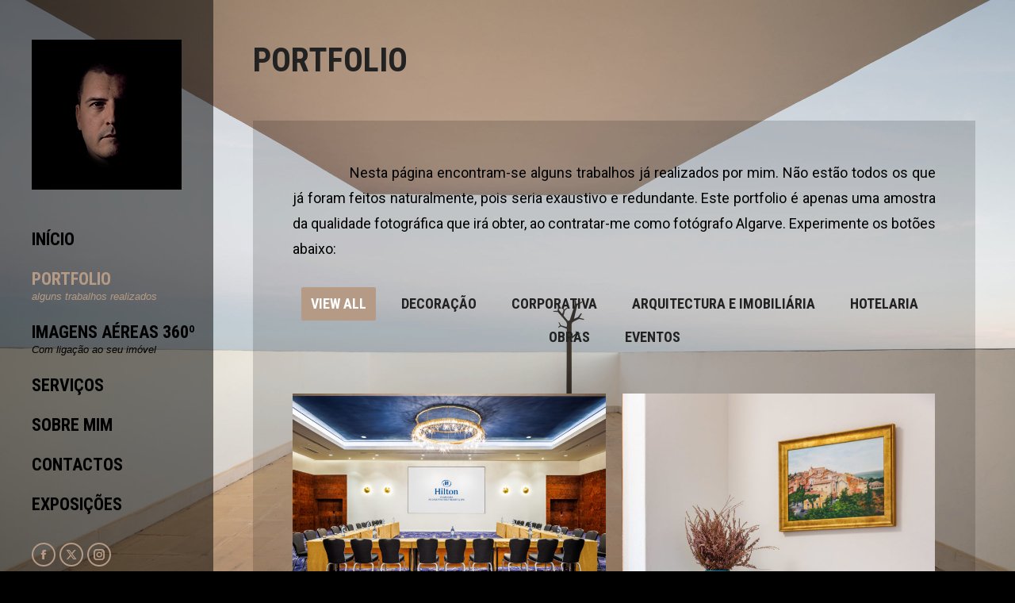

--- FILE ---
content_type: text/html; charset=UTF-8
request_url: https://www.pedroqueiroga.pt/meu-portfolio/
body_size: 15677
content:
<!DOCTYPE html>
<!--[if !(IE 6) | !(IE 7) | !(IE 8)  ]><!-->
<html lang="pt-PT" class="no-js">
<!--<![endif]-->
<head>
	<meta charset="UTF-8" />
				<meta name="viewport" content="width=device-width, initial-scale=1, maximum-scale=1, user-scalable=0"/>
			<meta name="theme-color" content="#b59a85"/>	<link rel="profile" href="https://gmpg.org/xfn/11" />
	<meta name='robots' content='index, follow, max-image-preview:large, max-snippet:-1, max-video-preview:-1' />

	<!-- This site is optimized with the Yoast SEO plugin v26.7 - https://yoast.com/wordpress/plugins/seo/ -->
	<title>Fotógrafo Algarve - Portfolio - Alguns Trabalhos já Realizados</title>
	<meta name="description" content="O Fotógrafo Algarve Pedro Queiroga, apresenta nesta página uma amostra de alguns trabalhos já realizados. Verifique por si mesmo a qualidade fotográfica." />
	<link rel="canonical" href="https://www.pedroqueiroga.pt/meu-portfolio/" />
	<meta property="og:locale" content="pt_PT" />
	<meta property="og:type" content="article" />
	<meta property="og:title" content="Fotógrafo Algarve - Portfolio - Alguns Trabalhos já Realizados" />
	<meta property="og:description" content="O Fotógrafo Algarve Pedro Queiroga, apresenta nesta página uma amostra de alguns trabalhos já realizados. Verifique por si mesmo a qualidade fotográfica." />
	<meta property="og:url" content="https://www.pedroqueiroga.pt/meu-portfolio/" />
	<meta property="og:site_name" content="Fotógrafo Algarve" />
	<meta property="article:publisher" content="https://www.facebook.com/pedroqueiroga1/" />
	<meta property="article:modified_time" content="2020-06-04T12:11:14+00:00" />
	<meta property="og:image" content="https://www.pedroqueiroga.pt/wp-content/uploads/2020/03/facebook.jpg" />
	<meta property="og:image:width" content="1200" />
	<meta property="og:image:height" content="630" />
	<meta property="og:image:type" content="image/jpeg" />
	<meta name="twitter:card" content="summary_large_image" />
	<meta name="twitter:site" content="@PedroQueiroga1" />
	<script type="application/ld+json" class="yoast-schema-graph">{"@context":"https://schema.org","@graph":[{"@type":"WebPage","@id":"https://www.pedroqueiroga.pt/meu-portfolio/","url":"https://www.pedroqueiroga.pt/meu-portfolio/","name":"Fotógrafo Algarve - Portfolio - Alguns Trabalhos já Realizados","isPartOf":{"@id":"https://www.pedroqueiroga.pt/#website"},"datePublished":"2020-03-09T02:06:07+00:00","dateModified":"2020-06-04T12:11:14+00:00","description":"O Fotógrafo Algarve Pedro Queiroga, apresenta nesta página uma amostra de alguns trabalhos já realizados. Verifique por si mesmo a qualidade fotográfica.","breadcrumb":{"@id":"https://www.pedroqueiroga.pt/meu-portfolio/#breadcrumb"},"inLanguage":"pt-PT","potentialAction":[{"@type":"ReadAction","target":["https://www.pedroqueiroga.pt/meu-portfolio/"]}]},{"@type":"BreadcrumbList","@id":"https://www.pedroqueiroga.pt/meu-portfolio/#breadcrumb","itemListElement":[{"@type":"ListItem","position":1,"name":"Início","item":"https://www.pedroqueiroga.pt/"},{"@type":"ListItem","position":2,"name":"Portfolio"}]},{"@type":"WebSite","@id":"https://www.pedroqueiroga.pt/#website","url":"https://www.pedroqueiroga.pt/","name":"Fotógrafo Algarve","description":"Fotografo Algarve","publisher":{"@id":"https://www.pedroqueiroga.pt/#organization"},"potentialAction":[{"@type":"SearchAction","target":{"@type":"EntryPoint","urlTemplate":"https://www.pedroqueiroga.pt/?s={search_term_string}"},"query-input":{"@type":"PropertyValueSpecification","valueRequired":true,"valueName":"search_term_string"}}],"inLanguage":"pt-PT"},{"@type":"Organization","@id":"https://www.pedroqueiroga.pt/#organization","name":"Pedro Queiroga | Fotografia e Vídeo","url":"https://www.pedroqueiroga.pt/","logo":{"@type":"ImageObject","inLanguage":"pt-PT","@id":"https://www.pedroqueiroga.pt/#/schema/logo/image/","url":"https://www.pedroqueiroga.pt/wp-content/uploads/2020/03/facebook.jpg","contentUrl":"https://www.pedroqueiroga.pt/wp-content/uploads/2020/03/facebook.jpg","width":1200,"height":630,"caption":"Pedro Queiroga | Fotografia e Vídeo"},"image":{"@id":"https://www.pedroqueiroga.pt/#/schema/logo/image/"},"sameAs":["https://www.facebook.com/pedroqueiroga1/","https://x.com/PedroQueiroga1","https://www.instagram.com/pedroqueiroga1/","https://www.linkedin.com/in/pedroqueiroga1/","https://www.youtube.com/PedroqueirogaPt"]}]}</script>
	<!-- / Yoast SEO plugin. -->


<link rel='dns-prefetch' href='//fonts.googleapis.com' />
<link rel="alternate" type="application/rss+xml" title="Fotógrafo Algarve &raquo; Feed" href="https://www.pedroqueiroga.pt/feed/" />
<link rel="alternate" type="application/rss+xml" title="Fotógrafo Algarve &raquo; Feed de comentários" href="https://www.pedroqueiroga.pt/comments/feed/" />
<link rel="alternate" title="oEmbed (JSON)" type="application/json+oembed" href="https://www.pedroqueiroga.pt/wp-json/oembed/1.0/embed?url=https%3A%2F%2Fwww.pedroqueiroga.pt%2Fmeu-portfolio%2F" />
<link rel="alternate" title="oEmbed (XML)" type="text/xml+oembed" href="https://www.pedroqueiroga.pt/wp-json/oembed/1.0/embed?url=https%3A%2F%2Fwww.pedroqueiroga.pt%2Fmeu-portfolio%2F&#038;format=xml" />
<style id='wp-img-auto-sizes-contain-inline-css'>
img:is([sizes=auto i],[sizes^="auto," i]){contain-intrinsic-size:3000px 1500px}
/*# sourceURL=wp-img-auto-sizes-contain-inline-css */
</style>
<style id='wp-emoji-styles-inline-css'>

	img.wp-smiley, img.emoji {
		display: inline !important;
		border: none !important;
		box-shadow: none !important;
		height: 1em !important;
		width: 1em !important;
		margin: 0 0.07em !important;
		vertical-align: -0.1em !important;
		background: none !important;
		padding: 0 !important;
	}
/*# sourceURL=wp-emoji-styles-inline-css */
</style>
<style id='wp-block-library-inline-css'>
:root{--wp-block-synced-color:#7a00df;--wp-block-synced-color--rgb:122,0,223;--wp-bound-block-color:var(--wp-block-synced-color);--wp-editor-canvas-background:#ddd;--wp-admin-theme-color:#007cba;--wp-admin-theme-color--rgb:0,124,186;--wp-admin-theme-color-darker-10:#006ba1;--wp-admin-theme-color-darker-10--rgb:0,107,160.5;--wp-admin-theme-color-darker-20:#005a87;--wp-admin-theme-color-darker-20--rgb:0,90,135;--wp-admin-border-width-focus:2px}@media (min-resolution:192dpi){:root{--wp-admin-border-width-focus:1.5px}}.wp-element-button{cursor:pointer}:root .has-very-light-gray-background-color{background-color:#eee}:root .has-very-dark-gray-background-color{background-color:#313131}:root .has-very-light-gray-color{color:#eee}:root .has-very-dark-gray-color{color:#313131}:root .has-vivid-green-cyan-to-vivid-cyan-blue-gradient-background{background:linear-gradient(135deg,#00d084,#0693e3)}:root .has-purple-crush-gradient-background{background:linear-gradient(135deg,#34e2e4,#4721fb 50%,#ab1dfe)}:root .has-hazy-dawn-gradient-background{background:linear-gradient(135deg,#faaca8,#dad0ec)}:root .has-subdued-olive-gradient-background{background:linear-gradient(135deg,#fafae1,#67a671)}:root .has-atomic-cream-gradient-background{background:linear-gradient(135deg,#fdd79a,#004a59)}:root .has-nightshade-gradient-background{background:linear-gradient(135deg,#330968,#31cdcf)}:root .has-midnight-gradient-background{background:linear-gradient(135deg,#020381,#2874fc)}:root{--wp--preset--font-size--normal:16px;--wp--preset--font-size--huge:42px}.has-regular-font-size{font-size:1em}.has-larger-font-size{font-size:2.625em}.has-normal-font-size{font-size:var(--wp--preset--font-size--normal)}.has-huge-font-size{font-size:var(--wp--preset--font-size--huge)}.has-text-align-center{text-align:center}.has-text-align-left{text-align:left}.has-text-align-right{text-align:right}.has-fit-text{white-space:nowrap!important}#end-resizable-editor-section{display:none}.aligncenter{clear:both}.items-justified-left{justify-content:flex-start}.items-justified-center{justify-content:center}.items-justified-right{justify-content:flex-end}.items-justified-space-between{justify-content:space-between}.screen-reader-text{border:0;clip-path:inset(50%);height:1px;margin:-1px;overflow:hidden;padding:0;position:absolute;width:1px;word-wrap:normal!important}.screen-reader-text:focus{background-color:#ddd;clip-path:none;color:#444;display:block;font-size:1em;height:auto;left:5px;line-height:normal;padding:15px 23px 14px;text-decoration:none;top:5px;width:auto;z-index:100000}html :where(.has-border-color){border-style:solid}html :where([style*=border-top-color]){border-top-style:solid}html :where([style*=border-right-color]){border-right-style:solid}html :where([style*=border-bottom-color]){border-bottom-style:solid}html :where([style*=border-left-color]){border-left-style:solid}html :where([style*=border-width]){border-style:solid}html :where([style*=border-top-width]){border-top-style:solid}html :where([style*=border-right-width]){border-right-style:solid}html :where([style*=border-bottom-width]){border-bottom-style:solid}html :where([style*=border-left-width]){border-left-style:solid}html :where(img[class*=wp-image-]){height:auto;max-width:100%}:where(figure){margin:0 0 1em}html :where(.is-position-sticky){--wp-admin--admin-bar--position-offset:var(--wp-admin--admin-bar--height,0px)}@media screen and (max-width:600px){html :where(.is-position-sticky){--wp-admin--admin-bar--position-offset:0px}}

/*# sourceURL=wp-block-library-inline-css */
</style><style id='global-styles-inline-css'>
:root{--wp--preset--aspect-ratio--square: 1;--wp--preset--aspect-ratio--4-3: 4/3;--wp--preset--aspect-ratio--3-4: 3/4;--wp--preset--aspect-ratio--3-2: 3/2;--wp--preset--aspect-ratio--2-3: 2/3;--wp--preset--aspect-ratio--16-9: 16/9;--wp--preset--aspect-ratio--9-16: 9/16;--wp--preset--color--black: #000000;--wp--preset--color--cyan-bluish-gray: #abb8c3;--wp--preset--color--white: #FFF;--wp--preset--color--pale-pink: #f78da7;--wp--preset--color--vivid-red: #cf2e2e;--wp--preset--color--luminous-vivid-orange: #ff6900;--wp--preset--color--luminous-vivid-amber: #fcb900;--wp--preset--color--light-green-cyan: #7bdcb5;--wp--preset--color--vivid-green-cyan: #00d084;--wp--preset--color--pale-cyan-blue: #8ed1fc;--wp--preset--color--vivid-cyan-blue: #0693e3;--wp--preset--color--vivid-purple: #9b51e0;--wp--preset--color--accent: #b59a85;--wp--preset--color--dark-gray: #111;--wp--preset--color--light-gray: #767676;--wp--preset--gradient--vivid-cyan-blue-to-vivid-purple: linear-gradient(135deg,rgb(6,147,227) 0%,rgb(155,81,224) 100%);--wp--preset--gradient--light-green-cyan-to-vivid-green-cyan: linear-gradient(135deg,rgb(122,220,180) 0%,rgb(0,208,130) 100%);--wp--preset--gradient--luminous-vivid-amber-to-luminous-vivid-orange: linear-gradient(135deg,rgb(252,185,0) 0%,rgb(255,105,0) 100%);--wp--preset--gradient--luminous-vivid-orange-to-vivid-red: linear-gradient(135deg,rgb(255,105,0) 0%,rgb(207,46,46) 100%);--wp--preset--gradient--very-light-gray-to-cyan-bluish-gray: linear-gradient(135deg,rgb(238,238,238) 0%,rgb(169,184,195) 100%);--wp--preset--gradient--cool-to-warm-spectrum: linear-gradient(135deg,rgb(74,234,220) 0%,rgb(151,120,209) 20%,rgb(207,42,186) 40%,rgb(238,44,130) 60%,rgb(251,105,98) 80%,rgb(254,248,76) 100%);--wp--preset--gradient--blush-light-purple: linear-gradient(135deg,rgb(255,206,236) 0%,rgb(152,150,240) 100%);--wp--preset--gradient--blush-bordeaux: linear-gradient(135deg,rgb(254,205,165) 0%,rgb(254,45,45) 50%,rgb(107,0,62) 100%);--wp--preset--gradient--luminous-dusk: linear-gradient(135deg,rgb(255,203,112) 0%,rgb(199,81,192) 50%,rgb(65,88,208) 100%);--wp--preset--gradient--pale-ocean: linear-gradient(135deg,rgb(255,245,203) 0%,rgb(182,227,212) 50%,rgb(51,167,181) 100%);--wp--preset--gradient--electric-grass: linear-gradient(135deg,rgb(202,248,128) 0%,rgb(113,206,126) 100%);--wp--preset--gradient--midnight: linear-gradient(135deg,rgb(2,3,129) 0%,rgb(40,116,252) 100%);--wp--preset--font-size--small: 13px;--wp--preset--font-size--medium: 20px;--wp--preset--font-size--large: 36px;--wp--preset--font-size--x-large: 42px;--wp--preset--spacing--20: 0.44rem;--wp--preset--spacing--30: 0.67rem;--wp--preset--spacing--40: 1rem;--wp--preset--spacing--50: 1.5rem;--wp--preset--spacing--60: 2.25rem;--wp--preset--spacing--70: 3.38rem;--wp--preset--spacing--80: 5.06rem;--wp--preset--shadow--natural: 6px 6px 9px rgba(0, 0, 0, 0.2);--wp--preset--shadow--deep: 12px 12px 50px rgba(0, 0, 0, 0.4);--wp--preset--shadow--sharp: 6px 6px 0px rgba(0, 0, 0, 0.2);--wp--preset--shadow--outlined: 6px 6px 0px -3px rgb(255, 255, 255), 6px 6px rgb(0, 0, 0);--wp--preset--shadow--crisp: 6px 6px 0px rgb(0, 0, 0);}:where(.is-layout-flex){gap: 0.5em;}:where(.is-layout-grid){gap: 0.5em;}body .is-layout-flex{display: flex;}.is-layout-flex{flex-wrap: wrap;align-items: center;}.is-layout-flex > :is(*, div){margin: 0;}body .is-layout-grid{display: grid;}.is-layout-grid > :is(*, div){margin: 0;}:where(.wp-block-columns.is-layout-flex){gap: 2em;}:where(.wp-block-columns.is-layout-grid){gap: 2em;}:where(.wp-block-post-template.is-layout-flex){gap: 1.25em;}:where(.wp-block-post-template.is-layout-grid){gap: 1.25em;}.has-black-color{color: var(--wp--preset--color--black) !important;}.has-cyan-bluish-gray-color{color: var(--wp--preset--color--cyan-bluish-gray) !important;}.has-white-color{color: var(--wp--preset--color--white) !important;}.has-pale-pink-color{color: var(--wp--preset--color--pale-pink) !important;}.has-vivid-red-color{color: var(--wp--preset--color--vivid-red) !important;}.has-luminous-vivid-orange-color{color: var(--wp--preset--color--luminous-vivid-orange) !important;}.has-luminous-vivid-amber-color{color: var(--wp--preset--color--luminous-vivid-amber) !important;}.has-light-green-cyan-color{color: var(--wp--preset--color--light-green-cyan) !important;}.has-vivid-green-cyan-color{color: var(--wp--preset--color--vivid-green-cyan) !important;}.has-pale-cyan-blue-color{color: var(--wp--preset--color--pale-cyan-blue) !important;}.has-vivid-cyan-blue-color{color: var(--wp--preset--color--vivid-cyan-blue) !important;}.has-vivid-purple-color{color: var(--wp--preset--color--vivid-purple) !important;}.has-black-background-color{background-color: var(--wp--preset--color--black) !important;}.has-cyan-bluish-gray-background-color{background-color: var(--wp--preset--color--cyan-bluish-gray) !important;}.has-white-background-color{background-color: var(--wp--preset--color--white) !important;}.has-pale-pink-background-color{background-color: var(--wp--preset--color--pale-pink) !important;}.has-vivid-red-background-color{background-color: var(--wp--preset--color--vivid-red) !important;}.has-luminous-vivid-orange-background-color{background-color: var(--wp--preset--color--luminous-vivid-orange) !important;}.has-luminous-vivid-amber-background-color{background-color: var(--wp--preset--color--luminous-vivid-amber) !important;}.has-light-green-cyan-background-color{background-color: var(--wp--preset--color--light-green-cyan) !important;}.has-vivid-green-cyan-background-color{background-color: var(--wp--preset--color--vivid-green-cyan) !important;}.has-pale-cyan-blue-background-color{background-color: var(--wp--preset--color--pale-cyan-blue) !important;}.has-vivid-cyan-blue-background-color{background-color: var(--wp--preset--color--vivid-cyan-blue) !important;}.has-vivid-purple-background-color{background-color: var(--wp--preset--color--vivid-purple) !important;}.has-black-border-color{border-color: var(--wp--preset--color--black) !important;}.has-cyan-bluish-gray-border-color{border-color: var(--wp--preset--color--cyan-bluish-gray) !important;}.has-white-border-color{border-color: var(--wp--preset--color--white) !important;}.has-pale-pink-border-color{border-color: var(--wp--preset--color--pale-pink) !important;}.has-vivid-red-border-color{border-color: var(--wp--preset--color--vivid-red) !important;}.has-luminous-vivid-orange-border-color{border-color: var(--wp--preset--color--luminous-vivid-orange) !important;}.has-luminous-vivid-amber-border-color{border-color: var(--wp--preset--color--luminous-vivid-amber) !important;}.has-light-green-cyan-border-color{border-color: var(--wp--preset--color--light-green-cyan) !important;}.has-vivid-green-cyan-border-color{border-color: var(--wp--preset--color--vivid-green-cyan) !important;}.has-pale-cyan-blue-border-color{border-color: var(--wp--preset--color--pale-cyan-blue) !important;}.has-vivid-cyan-blue-border-color{border-color: var(--wp--preset--color--vivid-cyan-blue) !important;}.has-vivid-purple-border-color{border-color: var(--wp--preset--color--vivid-purple) !important;}.has-vivid-cyan-blue-to-vivid-purple-gradient-background{background: var(--wp--preset--gradient--vivid-cyan-blue-to-vivid-purple) !important;}.has-light-green-cyan-to-vivid-green-cyan-gradient-background{background: var(--wp--preset--gradient--light-green-cyan-to-vivid-green-cyan) !important;}.has-luminous-vivid-amber-to-luminous-vivid-orange-gradient-background{background: var(--wp--preset--gradient--luminous-vivid-amber-to-luminous-vivid-orange) !important;}.has-luminous-vivid-orange-to-vivid-red-gradient-background{background: var(--wp--preset--gradient--luminous-vivid-orange-to-vivid-red) !important;}.has-very-light-gray-to-cyan-bluish-gray-gradient-background{background: var(--wp--preset--gradient--very-light-gray-to-cyan-bluish-gray) !important;}.has-cool-to-warm-spectrum-gradient-background{background: var(--wp--preset--gradient--cool-to-warm-spectrum) !important;}.has-blush-light-purple-gradient-background{background: var(--wp--preset--gradient--blush-light-purple) !important;}.has-blush-bordeaux-gradient-background{background: var(--wp--preset--gradient--blush-bordeaux) !important;}.has-luminous-dusk-gradient-background{background: var(--wp--preset--gradient--luminous-dusk) !important;}.has-pale-ocean-gradient-background{background: var(--wp--preset--gradient--pale-ocean) !important;}.has-electric-grass-gradient-background{background: var(--wp--preset--gradient--electric-grass) !important;}.has-midnight-gradient-background{background: var(--wp--preset--gradient--midnight) !important;}.has-small-font-size{font-size: var(--wp--preset--font-size--small) !important;}.has-medium-font-size{font-size: var(--wp--preset--font-size--medium) !important;}.has-large-font-size{font-size: var(--wp--preset--font-size--large) !important;}.has-x-large-font-size{font-size: var(--wp--preset--font-size--x-large) !important;}
/*# sourceURL=global-styles-inline-css */
</style>

<style id='classic-theme-styles-inline-css'>
/*! This file is auto-generated */
.wp-block-button__link{color:#fff;background-color:#32373c;border-radius:9999px;box-shadow:none;text-decoration:none;padding:calc(.667em + 2px) calc(1.333em + 2px);font-size:1.125em}.wp-block-file__button{background:#32373c;color:#fff;text-decoration:none}
/*# sourceURL=/wp-includes/css/classic-themes.min.css */
</style>
<link rel='stylesheet' id='the7-font-css' href='https://www.pedroqueiroga.pt/wp-content/themes/dt-the7/fonts/icomoon-the7-font/icomoon-the7-font.min.css?ver=14.0.2.1' media='all' />
<link rel='stylesheet' id='the7-awesome-fonts-css' href='https://www.pedroqueiroga.pt/wp-content/themes/dt-the7/fonts/FontAwesome/css/all.min.css?ver=14.0.2.1' media='all' />
<link rel='stylesheet' id='dt-web-fonts-css' href='https://fonts.googleapis.com/css?family=Roboto:400,600,700%7CRoboto+Condensed:400,600,700' media='all' />
<link rel='stylesheet' id='dt-main-css' href='https://www.pedroqueiroga.pt/wp-content/themes/dt-the7/css/main.min.css?ver=14.0.2.1' media='all' />
<link rel='stylesheet' id='the7-custom-scrollbar-css' href='https://www.pedroqueiroga.pt/wp-content/themes/dt-the7/lib/custom-scrollbar/custom-scrollbar.min.css?ver=14.0.2.1' media='all' />
<link rel='stylesheet' id='the7-core-css' href='https://www.pedroqueiroga.pt/wp-content/plugins/dt-the7-core/assets/css/post-type.min.css?ver=2.7.12' media='all' />
<link rel='stylesheet' id='the7-css-vars-css' href='https://www.pedroqueiroga.pt/wp-content/uploads/the7-css/css-vars.css?ver=9453168a9a45' media='all' />
<link rel='stylesheet' id='dt-custom-css' href='https://www.pedroqueiroga.pt/wp-content/uploads/the7-css/custom.css?ver=9453168a9a45' media='all' />
<link rel='stylesheet' id='dt-media-css' href='https://www.pedroqueiroga.pt/wp-content/uploads/the7-css/media.css?ver=9453168a9a45' media='all' />
<link rel='stylesheet' id='the7-mega-menu-css' href='https://www.pedroqueiroga.pt/wp-content/uploads/the7-css/mega-menu.css?ver=9453168a9a45' media='all' />
<link rel='stylesheet' id='the7-elements-albums-portfolio-css' href='https://www.pedroqueiroga.pt/wp-content/uploads/the7-css/the7-elements-albums-portfolio.css?ver=9453168a9a45' media='all' />
<link rel='stylesheet' id='the7-elements-css' href='https://www.pedroqueiroga.pt/wp-content/uploads/the7-css/post-type-dynamic.css?ver=9453168a9a45' media='all' />
<link rel='stylesheet' id='style-css' href='https://www.pedroqueiroga.pt/wp-content/themes/dt-the7/style.css?ver=14.0.2.1' media='all' />
<script src="https://www.pedroqueiroga.pt/wp-includes/js/jquery/jquery.min.js?ver=3.7.1" id="jquery-core-js"></script>
<script src="https://www.pedroqueiroga.pt/wp-includes/js/jquery/jquery-migrate.min.js?ver=3.4.1" id="jquery-migrate-js"></script>
<script id="dt-above-fold-js-extra">
var dtLocal = {"themeUrl":"https://www.pedroqueiroga.pt/wp-content/themes/dt-the7","passText":"To view this protected post, enter the password below:","moreButtonText":{"loading":"Loading...","loadMore":"Load more"},"postID":"595","ajaxurl":"https://www.pedroqueiroga.pt/wp-admin/admin-ajax.php","REST":{"baseUrl":"https://www.pedroqueiroga.pt/wp-json/the7/v1","endpoints":{"sendMail":"/send-mail"}},"contactMessages":{"required":"One or more fields have an error. Please check and try again.","terms":"Please accept the privacy policy.","fillTheCaptchaError":"Please, fill the captcha."},"captchaSiteKey":"","ajaxNonce":"21f2af5964","pageData":{"type":"page","template":"portfolio","layout":"masonry"},"themeSettings":{"smoothScroll":"off","lazyLoading":true,"desktopHeader":{"height":""},"ToggleCaptionEnabled":"disabled","ToggleCaption":"Navigation","floatingHeader":{"showAfter":120,"showMenu":true,"height":70,"logo":{"showLogo":true,"html":"\u003Cimg class=\" preload-me\" src=\"https://www.pedroqueiroga.pt/wp-content/themes/dt-the7/images/logo-small-dummy.png\" srcset=\"https://www.pedroqueiroga.pt/wp-content/themes/dt-the7/images/logo-small-dummy.png 42w, https://www.pedroqueiroga.pt/wp-content/themes/dt-the7/images/logo-small-dummy-hd.png 84w\" width=\"42\" height=\"42\"   sizes=\"42px\" alt=\"Fot\u00f3grafo Algarve\" /\u003E","url":"https://www.pedroqueiroga.pt/"}},"topLine":{"floatingTopLine":{"logo":{"showLogo":false,"html":""}}},"mobileHeader":{"firstSwitchPoint":1100,"secondSwitchPoint":400,"firstSwitchPointHeight":60,"secondSwitchPointHeight":60,"mobileToggleCaptionEnabled":"disabled","mobileToggleCaption":"Menu"},"stickyMobileHeaderFirstSwitch":{"logo":{"html":"\u003Cimg class=\" preload-me\" src=\"https://www.pedroqueiroga.pt/wp-content/uploads/2020/04/42apng.png\" srcset=\"https://www.pedroqueiroga.pt/wp-content/uploads/2020/04/42apng.png 42w, https://www.pedroqueiroga.pt/wp-content/uploads/2020/04/84apng.png 84w\" width=\"42\" height=\"42\"   sizes=\"42px\" alt=\"Fot\u00f3grafo Algarve\" /\u003E"}},"stickyMobileHeaderSecondSwitch":{"logo":{"html":"\u003Cimg class=\" preload-me\" src=\"https://www.pedroqueiroga.pt/wp-content/uploads/2020/04/42apng.png\" srcset=\"https://www.pedroqueiroga.pt/wp-content/uploads/2020/04/42apng.png 42w, https://www.pedroqueiroga.pt/wp-content/uploads/2020/04/84apng.png 84w\" width=\"42\" height=\"42\"   sizes=\"42px\" alt=\"Fot\u00f3grafo Algarve\" /\u003E"}},"sidebar":{"switchPoint":1400},"boxedWidth":"1340px"}};
var dtShare = {"shareButtonText":{"facebook":"Share on Facebook","twitter":"Share on X","pinterest":"Pin it","linkedin":"Share on Linkedin","whatsapp":"Share on Whatsapp"},"overlayOpacity":"85"};
//# sourceURL=dt-above-fold-js-extra
</script>
<script src="https://www.pedroqueiroga.pt/wp-content/themes/dt-the7/js/above-the-fold.min.js?ver=14.0.2.1" id="dt-above-fold-js"></script>
<link rel="https://api.w.org/" href="https://www.pedroqueiroga.pt/wp-json/" /><link rel="alternate" title="JSON" type="application/json" href="https://www.pedroqueiroga.pt/wp-json/wp/v2/pages/595" /><link rel="EditURI" type="application/rsd+xml" title="RSD" href="https://www.pedroqueiroga.pt/xmlrpc.php?rsd" />
<meta name="generator" content="WordPress 6.9" />
<link rel='shortlink' href='https://www.pedroqueiroga.pt/?p=595' />
<link rel="icon" href="https://www.pedroqueiroga.pt/wp-content/uploads/2020/04/16png.png" type="image/png" sizes="16x16"/><link rel="icon" href="https://www.pedroqueiroga.pt/wp-content/uploads/2020/04/32png.png" type="image/png" sizes="32x32"/><link rel="apple-touch-icon" href="https://www.pedroqueiroga.pt/wp-content/uploads/2020/04/60apng.png"><link rel="apple-touch-icon" sizes="76x76" href="https://www.pedroqueiroga.pt/wp-content/uploads/2020/04/76apng.png"><link rel="apple-touch-icon" sizes="120x120" href="https://www.pedroqueiroga.pt/wp-content/uploads/2020/04/120apng.png"><link rel="apple-touch-icon" sizes="152x152" href="https://www.pedroqueiroga.pt/wp-content/uploads/2020/04/152apng.png">		<style id="wp-custom-css">
			.single-portfolio #page{
background: rgba(0, 0, 0, 0.4) !important;
}

.page-id-595 #content {
  background: rgba(0, 0, 0, 0.15);
	padding: 50px;
	width: auto;
}

.page-id-3 #page {
  background: rgba(0, 0, 0, 0.4);
	padding: 0px;
	width: auto;
}

.page-id-1448 #page{
background: #000000 !important;
}

p.custom-indent { 
text-indent:70px;
}

div.custom-bottom { 
padding-bottom: 1px !important;
padding-top: 20px !important;
padding-left: 30px !important;
padding-right: 30px !important;
}

div.caixas-texto-portfolios {
  padding: 30px 50px;
  background: rgba(0,0,0,0.5);
  text-indent: 4em;
  text-align: justify;
}

div.caixa-texto-portfolio-main {
  padding-bottom: 12px;
  text-indent: 4em;
  text-align: justify;
}

div.caixas-texto-panoramas {
  padding: 20px 40px;
  background: rgba(0,0,0,0.5);
  text-indent: 0em;
  text-align: left;
	font-size: 24px;
}

div.caixa-texto-exposicao {
  padding: 30px 50px;
  background: rgba(255,255,255,0.08);
  text-indent: 4em;
  text-align: justify;
}

div.alinhamento-iframes {
  text-align: center;
}

h2.restaurantes {
  line-height: normal;
}

h3.restaurantes {
  line-height: 100%;
}

p.restaurantes {
  line-height: 100%;
}

.page-id-2632 #page {
  background: rgba(0, 0, 0, 0.4);
}

.page-id-3007 #page,
.page-id-2978 #page,
.page-id-2971 #page,
.page-id-2722 #page,
.page-id-2784 #page,
.page-id-2849 #page,
.page-id-2878 #page,
.page-id-2895 #page {
  background-image: url("https://www.pedroqueiroga.pt/wp-content/uploads/2021/01/3.jpg");
}

@media ( min-width: 768px) { .botao-ementa-restaurantes { display : none; } }

.link-visit3d-na-homepage {
    color: blue;
    text-decoration: none; /* Remove o sublinhado */
  }

  .link-visit3d-na-homepage:hover {
    color: #b29a86;
  }

.link-eventos-na-homepage {
    color: #000000;
    text-decoration: none; /* Remove o sublinhado */
  }

  .link-eventos-na-homepage:hover {
    color: #b29a86;
  }		</style>
		</head>
<body id="the7-body" class="wp-singular page-template page-template-template-portfolio-masonry page-template-template-portfolio-masonry-php page page-id-595 wp-embed-responsive wp-theme-dt-the7 the7-core-ver-2.7.12 portfolio layout-masonry-grid description-on-hover dt-responsive-on header-side-left right-mobile-menu-close-icon ouside-menu-close-icon mobile-hamburger-close-bg-enable mobile-hamburger-close-bg-hover-enable  fade-medium-mobile-menu-close-icon fade-medium-menu-close-icon fixed-page-bg srcset-enabled btn-flat custom-btn-color custom-btn-hover-color sticky-mobile-header first-switch-logo-center first-switch-menu-left second-switch-logo-center second-switch-menu-right layzr-loading-on popup-message-style the7-ver-14.0.2.1 dt-fa-compatibility">
<!-- The7 14.0.2.1 -->

<div id="page" >
	<a class="skip-link screen-reader-text" href="#content">Skip to content</a>

<div class="masthead side-header fully-inside widgets full-height h-justify shadow-mobile-header-decoration sub-sideways small-mobile-menu-icon mobile-menu-icon-bg-on mobile-menu-icon-hover-bg-on dt-parent-menu-clickable show-sub-menu-on-hover show-device-logo show-mobile-logo">
	

	<div class="top-bar top-bar-empty top-bar-line-hide">
	<div class="top-bar-bg" ></div>
	<div class="mini-widgets left-widgets"></div><div class="mini-widgets right-widgets"></div></div>

	<header class="header-bar" role="banner">

		<div class="branding">
	<div id="site-title" class="assistive-text">Fotógrafo Algarve</div>
	<div id="site-description" class="assistive-text">Fotografo Algarve</div>
	<a class="" href="https://www.pedroqueiroga.pt/"><img class=" preload-me" src="https://www.pedroqueiroga.pt/wp-content/uploads/2020/04/189apng.png" srcset="https://www.pedroqueiroga.pt/wp-content/uploads/2020/04/189apng.png 189w, https://www.pedroqueiroga.pt/wp-content/uploads/2020/04/378apng.png 378w" width="189" height="189"   sizes="189px" alt="Fotógrafo Algarve" /><img class="mobile-logo preload-me" src="https://www.pedroqueiroga.pt/wp-content/uploads/2020/04/42apng.png" srcset="https://www.pedroqueiroga.pt/wp-content/uploads/2020/04/42apng.png 42w, https://www.pedroqueiroga.pt/wp-content/uploads/2020/04/84apng.png 84w" width="42" height="42"   sizes="42px" alt="Fotógrafo Algarve" /></a></div>

		<ul id="primary-menu" class="main-nav underline-decoration l-to-r-line level-arrows-on"><li class="menu-item menu-item-type-post_type menu-item-object-page menu-item-home menu-item-447 first depth-0"><a href='https://www.pedroqueiroga.pt/' data-level='1'><span class="menu-item-text"><span class="menu-text">Início</span></span></a></li> <li class="menu-item menu-item-type-custom menu-item-object-custom current-menu-item menu-item-2401 act depth-0"><a href='/meu-portfolio' data-level='1'><span class="menu-item-text"><span class="menu-text">Portfolio</span><span class="subtitle-text">alguns trabalhos realizados</span></span></a></li> <li class="menu-item menu-item-type-custom menu-item-object-custom menu-item-3649 depth-0"><a href='https://www.pedroqueiroga.pt/360' data-level='1'><span class="menu-item-text"><span class="menu-text">Imagens Aéreas 360º</span><span class="subtitle-text">Com ligação ao seu imóvel</span></span></a></li> <li class="menu-item menu-item-type-post_type menu-item-object-page menu-item-449 depth-0"><a href='https://www.pedroqueiroga.pt/servicos/' data-level='1'><span class="menu-item-text"><span class="menu-text">Serviços</span></span></a></li> <li class="menu-item menu-item-type-post_type menu-item-object-page menu-item-1303 depth-0"><a href='https://www.pedroqueiroga.pt/sobre-mim/' data-level='1'><span class="menu-item-text"><span class="menu-text">Sobre Mim</span></span></a></li> <li class="menu-item menu-item-type-post_type menu-item-object-page menu-item-539 depth-0"><a href='https://www.pedroqueiroga.pt/contactos/' data-level='1'><span class="menu-item-text"><span class="menu-text">Contactos</span></span></a></li> <li class="menu-item menu-item-type-post_type menu-item-object-page menu-item-1450 last depth-0"><a href='https://www.pedroqueiroga.pt/exposicoes/' data-level='1'><span class="menu-item-text"><span class="menu-text">Exposições</span></span></a></li> </ul>
		<div class="mini-widgets"><div class="soc-ico show-on-desktop near-logo-first-switch in-menu-second-switch disabled-bg accent-border border-on hover-accent-bg hover-disabled-border  hover-border-off"><a title="Facebook page opens in new window" href="https://www.facebook.com/pedroqueiroga1" target="_blank" class="facebook"><span class="soc-font-icon"></span><span class="screen-reader-text">Facebook page opens in new window</span></a><a title="X page opens in new window" href="https://twitter.com/PedroQueiroga1" target="_blank" class="twitter"><span class="soc-font-icon"></span><span class="screen-reader-text">X page opens in new window</span></a><a title="Instagram page opens in new window" href="https://www.instagram.com/pedroqueiroga1/" target="_blank" class="instagram"><span class="soc-font-icon"></span><span class="screen-reader-text">Instagram page opens in new window</span></a></div></div>
	</header>

</div>
<div role="navigation" aria-label="Main Menu" class="dt-mobile-header mobile-menu-show-divider">
	<div class="dt-close-mobile-menu-icon" aria-label="Close" role="button" tabindex="0"><div class="close-line-wrap"><span class="close-line"></span><span class="close-line"></span><span class="close-line"></span></div></div>	<ul id="mobile-menu" class="mobile-main-nav">
		<li class="menu-item menu-item-type-post_type menu-item-object-page menu-item-home menu-item-447 first depth-0"><a href='https://www.pedroqueiroga.pt/' data-level='1'><span class="menu-item-text"><span class="menu-text">Início</span></span></a></li> <li class="menu-item menu-item-type-custom menu-item-object-custom current-menu-item menu-item-2401 act depth-0"><a href='/meu-portfolio' data-level='1'><span class="menu-item-text"><span class="menu-text">Portfolio</span><span class="subtitle-text">alguns trabalhos realizados</span></span></a></li> <li class="menu-item menu-item-type-custom menu-item-object-custom menu-item-3649 depth-0"><a href='https://www.pedroqueiroga.pt/360' data-level='1'><span class="menu-item-text"><span class="menu-text">Imagens Aéreas 360º</span><span class="subtitle-text">Com ligação ao seu imóvel</span></span></a></li> <li class="menu-item menu-item-type-post_type menu-item-object-page menu-item-449 depth-0"><a href='https://www.pedroqueiroga.pt/servicos/' data-level='1'><span class="menu-item-text"><span class="menu-text">Serviços</span></span></a></li> <li class="menu-item menu-item-type-post_type menu-item-object-page menu-item-1303 depth-0"><a href='https://www.pedroqueiroga.pt/sobre-mim/' data-level='1'><span class="menu-item-text"><span class="menu-text">Sobre Mim</span></span></a></li> <li class="menu-item menu-item-type-post_type menu-item-object-page menu-item-539 depth-0"><a href='https://www.pedroqueiroga.pt/contactos/' data-level='1'><span class="menu-item-text"><span class="menu-text">Contactos</span></span></a></li> <li class="menu-item menu-item-type-post_type menu-item-object-page menu-item-1450 last depth-0"><a href='https://www.pedroqueiroga.pt/exposicoes/' data-level='1'><span class="menu-item-text"><span class="menu-text">Exposições</span></span></a></li> 	</ul>
	<div class='mobile-mini-widgets-in-menu'></div>
</div>

		<div class="page-title content-left solid-bg breadcrumbs-off page-title-responsive-enabled">
			<div class="wf-wrap">

				<div class="page-title-head hgroup"><h1 >Portfolio</h1></div>			</div>
		</div>

		

<div id="main" class="sidebar-none sidebar-divider-off">

	
	<div class="main-gradient"></div>
	<div class="wf-wrap">
	<div class="wf-container-main">

	

	<!-- Content -->
	<div id="content" class="content" role="main">

		<div class="page-info"><div class="caixa-texto-portfolio-main">
<p style="color:#000000;">Nesta página encontram-se alguns trabalhos já realizados por mim. Não estão todos os que já foram feitos naturalmente, pois seria exaustivo e redundante. Este portfolio é apenas uma amostra da qualidade fotográfica que irá obter, ao contratar-me como fotógrafo Algarve. Experimente os botões abaixo:</p>
</div>
</div><div class="filter with-ajax extras-off filter-bg-decoration"><div class="filter-categories" data-default-order="desc" data-default-orderby="date"><a href="https://www.pedroqueiroga.pt/meu-portfolio/" class="show-all act" data-filter="*" aria-label="Apply filter: View all">View all</a><a href="https://www.pedroqueiroga.pt/meu-portfolio/?term=26" class="decoracao" data-filter=".category-26" aria-label="Apply filter: Decoração">Decoração</a><a href="https://www.pedroqueiroga.pt/meu-portfolio/?term=23" class="fotografia-corporativa" data-filter=".category-23" aria-label="Apply filter: Corporativa">Corporativa</a><a href="https://www.pedroqueiroga.pt/meu-portfolio/?term=24" class="fotografia-de-interiores" data-filter=".category-24" aria-label="Apply filter: Arquitectura e Imobiliária">Arquitectura e Imobiliária</a><a href="https://www.pedroqueiroga.pt/meu-portfolio/?term=31" class="hotelaria" data-filter=".category-31" aria-label="Apply filter: Hotelaria">Hotelaria</a><a href="https://www.pedroqueiroga.pt/meu-portfolio/?term=29" class="obras" data-filter=".category-29" aria-label="Apply filter: Obras">Obras</a><a href="https://www.pedroqueiroga.pt/meu-portfolio/?term=27" class="social" data-filter=".category-27" aria-label="Apply filter: Eventos">Eventos</a></div></div><div class="wf-container with-ajax loading-effect-fade-in lazy-loading-mode iso-container description-on-hover hover-style-one content-align-centre" data-padding="10px" data-cur-page="1" data-width="370px" data-columns="3" aria-live="assertive">
<div class="wf-cell iso-item category-31" data-post-id="4205" data-date="2026-01-19T21:39:56+00:00" data-name="Salas de Reunião">
<article class="post post-4205 dt_portfolio type-dt_portfolio status-publish has-post-thumbnail hentry dt_portfolio_category-hotelaria dt_portfolio_category-31 text-centered">

	<figure class="rollover-project forward-post">
	<a href="https://www.pedroqueiroga.pt/portfolio/salas-reuniao/" class="layzr-bg"   aria-label="Post image"><img class="preload-me iso-lazy-load aspect" src="data:image/svg+xml,%3Csvg%20xmlns%3D&#39;http%3A%2F%2Fwww.w3.org%2F2000%2Fsvg&#39;%20viewBox%3D&#39;0%200%20750%20500&#39;%2F%3E" data-src="https://www.pedroqueiroga.pt/wp-content/uploads/2026/01/01-R5C_8549-750x500.jpg" data-srcset="https://www.pedroqueiroga.pt/wp-content/uploads/2026/01/01-R5C_8549-750x500.jpg 750w, https://www.pedroqueiroga.pt/wp-content/uploads/2026/01/01-R5C_8549.jpg 1300w" loading="eager" style="--ratio: 750 / 500" sizes="(max-width: 750px) 100vw, 750px" alt="Salas de Reunião" width="750" height="500"  /></a>		<figcaption class="rollover-content">
						<div class="rollover-content-container">
			<h3 class="entry-title"><a href="https://www.pedroqueiroga.pt/portfolio/salas-reuniao/" title="Salas de Reunião" rel="bookmark">Salas de Reunião</a></h3>		</div>
					</figcaption>
	</figure>
</article>

</div>
<div class="wf-cell iso-item category-26" data-post-id="4162" data-date="2026-01-19T01:38:11+00:00" data-name="Fotógrafo de Decoração">
<article class="post post-4162 dt_portfolio type-dt_portfolio status-publish has-post-thumbnail hentry dt_portfolio_category-decoracao dt_portfolio_category-26 text-centered">

	<figure class="rollover-project forward-post">
	<a href="https://www.pedroqueiroga.pt/portfolio/fotografo-decoracao/" class="layzr-bg"   aria-label="Post image"><img class="preload-me iso-lazy-load aspect" src="data:image/svg+xml,%3Csvg%20xmlns%3D&#39;http%3A%2F%2Fwww.w3.org%2F2000%2Fsvg&#39;%20viewBox%3D&#39;0%200%20750%201125&#39;%2F%3E" data-src="https://www.pedroqueiroga.pt/wp-content/uploads/2026/01/01-R5C_2653-750x1125.jpg" data-srcset="https://www.pedroqueiroga.pt/wp-content/uploads/2026/01/01-R5C_2653-750x1125.jpg 750w, https://www.pedroqueiroga.pt/wp-content/uploads/2026/01/01-R5C_2653.jpg 866w" loading="eager" style="--ratio: 750 / 1125" sizes="(max-width: 750px) 100vw, 750px" alt="Fotógrafo de Decoração" width="750" height="1125"  /></a>		<figcaption class="rollover-content">
						<div class="rollover-content-container">
			<h3 class="entry-title"><a href="https://www.pedroqueiroga.pt/portfolio/fotografo-decoracao/" title="Fotógrafo de Decoração" rel="bookmark">Fotógrafo de Decoração</a></h3>		</div>
					</figcaption>
	</figure>
</article>

</div>
<div class="wf-cell iso-item category-31" data-post-id="4132" data-date="2026-01-15T23:22:54+00:00" data-name="Fotografia de Hotéis | Hilton Vilamoura">
<article class="post post-4132 dt_portfolio type-dt_portfolio status-publish has-post-thumbnail hentry dt_portfolio_category-hotelaria dt_portfolio_category-31 text-centered">

	<figure class="rollover-project forward-post">
	<a href="https://www.pedroqueiroga.pt/portfolio/fotografia-de-hoteis-hilton-vilamoura/" class="layzr-bg"   aria-label="Post image"><img class="preload-me iso-lazy-load aspect" src="data:image/svg+xml,%3Csvg%20xmlns%3D&#39;http%3A%2F%2Fwww.w3.org%2F2000%2Fsvg&#39;%20viewBox%3D&#39;0%200%20750%20500&#39;%2F%3E" data-src="https://www.pedroqueiroga.pt/wp-content/uploads/2026/01/hilton-1-750x500.jpg" data-srcset="https://www.pedroqueiroga.pt/wp-content/uploads/2026/01/hilton-1-750x500.jpg 750w, https://www.pedroqueiroga.pt/wp-content/uploads/2026/01/hilton-1.jpg 1300w" loading="eager" style="--ratio: 750 / 500" sizes="(max-width: 750px) 100vw, 750px" alt="" width="750" height="500"  /></a>		<figcaption class="rollover-content">
						<div class="rollover-content-container">
			<h3 class="entry-title"><a href="https://www.pedroqueiroga.pt/portfolio/fotografia-de-hoteis-hilton-vilamoura/" title="Fotografia de Hotéis | Hilton Vilamoura" rel="bookmark">Fotografia de Hotéis | Hilton Vilamoura</a></h3>		</div>
					</figcaption>
	</figure>
</article>

</div>
<div class="wf-cell iso-item category-31" data-post-id="4085" data-date="2026-01-14T23:49:19+00:00" data-name="Fotografia de Hotel | PortoBay Blue Ocean">
<article class="post post-4085 dt_portfolio type-dt_portfolio status-publish has-post-thumbnail hentry dt_portfolio_category-hotelaria dt_portfolio_category-31 text-centered">

	<figure class="rollover-project forward-post">
	<a href="https://www.pedroqueiroga.pt/portfolio/fotografia-de-hotel/" class="layzr-bg"   aria-label="Post image"><img class="preload-me iso-lazy-load aspect" src="data:image/svg+xml,%3Csvg%20xmlns%3D&#39;http%3A%2F%2Fwww.w3.org%2F2000%2Fsvg&#39;%20viewBox%3D&#39;0%200%20750%20500&#39;%2F%3E" data-src="https://www.pedroqueiroga.pt/wp-content/uploads/2026/01/001-750x500.jpg" data-srcset="https://www.pedroqueiroga.pt/wp-content/uploads/2026/01/001-750x500.jpg 750w, https://www.pedroqueiroga.pt/wp-content/uploads/2026/01/001.jpg 1300w" loading="eager" style="--ratio: 750 / 500" sizes="(max-width: 750px) 100vw, 750px" alt="Fotografia de Hotel - Recepção" width="750" height="500"  /></a>		<figcaption class="rollover-content">
						<div class="rollover-content-container">
			<h3 class="entry-title"><a href="https://www.pedroqueiroga.pt/portfolio/fotografia-de-hotel/" title="Fotografia de Hotel | PortoBay Blue Ocean" rel="bookmark">Fotografia de Hotel | PortoBay Blue Ocean</a></h3>		</div>
					</figcaption>
	</figure>
</article>

</div>
<div class="wf-cell iso-item category-31" data-post-id="4034" data-date="2026-01-14T01:37:42+00:00" data-name="Fotógrafo de Hotéis | Pestana Alvor Beach Villas">
<article class="post post-4034 dt_portfolio type-dt_portfolio status-publish has-post-thumbnail hentry dt_portfolio_category-hotelaria dt_portfolio_category-31 text-centered">

	<figure class="rollover-project forward-post">
	<a href="https://www.pedroqueiroga.pt/portfolio/fotografo-de-hoteis-pestana-alvor-beach-villas/" class="layzr-bg"   aria-label="Post image"><img class="preload-me iso-lazy-load aspect" src="data:image/svg+xml,%3Csvg%20xmlns%3D&#39;http%3A%2F%2Fwww.w3.org%2F2000%2Fsvg&#39;%20viewBox%3D&#39;0%200%20750%20500&#39;%2F%3E" data-src="https://www.pedroqueiroga.pt/wp-content/uploads/2026/01/01-750x500.jpg" data-srcset="https://www.pedroqueiroga.pt/wp-content/uploads/2026/01/01-750x500.jpg 750w, https://www.pedroqueiroga.pt/wp-content/uploads/2026/01/01.jpg 1300w" loading="eager" style="--ratio: 750 / 500" sizes="(max-width: 750px) 100vw, 750px" alt="Fotógrafo de Hotéis - Quarto de Hotel" width="750" height="500"  /></a>		<figcaption class="rollover-content">
						<div class="rollover-content-container">
			<h3 class="entry-title"><a href="https://www.pedroqueiroga.pt/portfolio/fotografo-de-hoteis-pestana-alvor-beach-villas/" title="Fotógrafo de Hotéis | Pestana Alvor Beach Villas" rel="bookmark">Fotógrafo de Hotéis | Pestana Alvor Beach Villas</a></h3>		</div>
					</figcaption>
	</figure>
</article>

</div>
<div class="wf-cell iso-item category-24 category-26" data-post-id="3972" data-date="2026-01-13T21:14:38+00:00" data-name="Decoração de Interiores">
<article class="post post-3972 dt_portfolio type-dt_portfolio status-publish has-post-thumbnail hentry dt_portfolio_category-fotografia-de-interiores dt_portfolio_category-decoracao dt_portfolio_category-24 dt_portfolio_category-26 text-centered">

	<figure class="rollover-project forward-post">
	<a href="https://www.pedroqueiroga.pt/portfolio/decoracao-de-interiores/" class="layzr-bg"   aria-label="Post image"><img class="preload-me iso-lazy-load aspect" src="data:image/svg+xml,%3Csvg%20xmlns%3D&#39;http%3A%2F%2Fwww.w3.org%2F2000%2Fsvg&#39;%20viewBox%3D&#39;0%200%20750%20500&#39;%2F%3E" data-src="https://www.pedroqueiroga.pt/wp-content/uploads/2026/01/R5C_9456-Edit-750x500.jpg" data-srcset="https://www.pedroqueiroga.pt/wp-content/uploads/2026/01/R5C_9456-Edit-750x500.jpg 750w, https://www.pedroqueiroga.pt/wp-content/uploads/2026/01/R5C_9456-Edit.jpg 1300w" loading="eager" style="--ratio: 750 / 500" sizes="(max-width: 750px) 100vw, 750px" alt="Decoração de Interiores" width="750" height="500"  /></a>		<figcaption class="rollover-content">
						<div class="rollover-content-container">
			<h3 class="entry-title"><a href="https://www.pedroqueiroga.pt/portfolio/decoracao-de-interiores/" title="Decoração de Interiores" rel="bookmark">Decoração de Interiores</a></h3>		</div>
					</figcaption>
	</figure>
</article>

</div>
<div class="wf-cell iso-item category-24 category-26" data-post-id="3940" data-date="2026-01-13T17:28:05+00:00" data-name="Casa de Banho">
<article class="post post-3940 dt_portfolio type-dt_portfolio status-publish has-post-thumbnail hentry dt_portfolio_category-fotografia-de-interiores dt_portfolio_category-decoracao dt_portfolio_category-24 dt_portfolio_category-26 text-centered">

	<figure class="rollover-project forward-post">
	<a href="https://www.pedroqueiroga.pt/portfolio/casa-de-banho/" class="layzr-bg"   aria-label="Post image"><img class="preload-me iso-lazy-load aspect" src="data:image/svg+xml,%3Csvg%20xmlns%3D&#39;http%3A%2F%2Fwww.w3.org%2F2000%2Fsvg&#39;%20viewBox%3D&#39;0%200%20750%201125&#39;%2F%3E" data-src="https://www.pedroqueiroga.pt/wp-content/uploads/2026/01/R5C_2077-Edit-750x1125.jpg" data-srcset="https://www.pedroqueiroga.pt/wp-content/uploads/2026/01/R5C_2077-Edit-750x1125.jpg 750w, https://www.pedroqueiroga.pt/wp-content/uploads/2026/01/R5C_2077-Edit.jpg 866w" loading="eager" style="--ratio: 750 / 1125" sizes="(max-width: 750px) 100vw, 750px" alt="Casa de Banho" width="750" height="1125"  /></a>		<figcaption class="rollover-content">
						<div class="rollover-content-container">
			<h3 class="entry-title"><a href="https://www.pedroqueiroga.pt/portfolio/casa-de-banho/" title="Casa de Banho" rel="bookmark">Casa de Banho</a></h3>		</div>
					</figcaption>
	</figure>
</article>

</div>
<div class="wf-cell iso-item category-23" data-post-id="3856" data-date="2024-10-07T17:36:33+00:00" data-name="Fotografia e Vídeo Corporativo">
<article class="post post-3856 dt_portfolio type-dt_portfolio status-publish has-post-thumbnail hentry dt_portfolio_category-fotografia-corporativa dt_portfolio_category-23 text-centered">

	<figure class="rollover-project forward-post">
	<a href="https://www.pedroqueiroga.pt/portfolio/fotografia-e-video-corporativo/" class="layzr-bg" title="_Q5D9808-HDR"  aria-label="Post image"><img class="preload-me iso-lazy-load aspect" src="data:image/svg+xml,%3Csvg%20xmlns%3D&#39;http%3A%2F%2Fwww.w3.org%2F2000%2Fsvg&#39;%20viewBox%3D&#39;0%200%20750%20500&#39;%2F%3E" data-src="https://www.pedroqueiroga.pt/wp-content/uploads/2024/10/Q5D9808-HDR-750x500.jpg" data-srcset="https://www.pedroqueiroga.pt/wp-content/uploads/2024/10/Q5D9808-HDR-750x500.jpg 750w, https://www.pedroqueiroga.pt/wp-content/uploads/2024/10/Q5D9808-HDR.jpg 1300w" loading="eager" style="--ratio: 750 / 500" sizes="(max-width: 750px) 100vw, 750px" alt="" width="750" height="500"  /></a>		<figcaption class="rollover-content">
						<div class="rollover-content-container">
			<h3 class="entry-title"><a href="https://www.pedroqueiroga.pt/portfolio/fotografia-e-video-corporativo/" title="Fotografia e Vídeo Corporativo" rel="bookmark">Fotografia e Vídeo Corporativo</a></h3>		</div>
					</figcaption>
	</figure>
</article>

</div>
<div class="wf-cell iso-item category-31" data-post-id="3842" data-date="2024-10-07T15:48:42+00:00" data-name="Fotógrafo de Hotel no Algarve">
<article class="post post-3842 dt_portfolio type-dt_portfolio status-publish has-post-thumbnail hentry dt_portfolio_category-hotelaria dt_portfolio_category-31 text-centered">

	<figure class="rollover-project forward-post">
	<a href="https://www.pedroqueiroga.pt/portfolio/fotografo-de-hotel-no-algarve/" class="layzr-bg" title="R5C_0379"  aria-label="Post image"><img class="preload-me iso-lazy-load aspect" src="data:image/svg+xml,%3Csvg%20xmlns%3D&#39;http%3A%2F%2Fwww.w3.org%2F2000%2Fsvg&#39;%20viewBox%3D&#39;0%200%20750%20500&#39;%2F%3E" data-src="https://www.pedroqueiroga.pt/wp-content/uploads/2024/10/R5C_0379-750x500.jpg" data-srcset="https://www.pedroqueiroga.pt/wp-content/uploads/2024/10/R5C_0379-750x500.jpg 750w, https://www.pedroqueiroga.pt/wp-content/uploads/2024/10/R5C_0379.jpg 1300w" loading="eager" style="--ratio: 750 / 500" sizes="(max-width: 750px) 100vw, 750px" alt="" width="750" height="500"  /></a>		<figcaption class="rollover-content">
						<div class="rollover-content-container">
			<h3 class="entry-title"><a href="https://www.pedroqueiroga.pt/portfolio/fotografo-de-hotel-no-algarve/" title="Fotógrafo de Hotel no Algarve" rel="bookmark">Fotógrafo de Hotel no Algarve</a></h3>		</div>
					</figcaption>
	</figure>
</article>

</div>
<div class="wf-cell iso-item category-31" data-post-id="3827" data-date="2024-10-07T14:26:37+00:00" data-name="Fotografia no Rooftop do Hotel Jupiter Marina">
<article class="post post-3827 dt_portfolio type-dt_portfolio status-publish has-post-thumbnail hentry dt_portfolio_category-hotelaria dt_portfolio_category-31 text-centered">

	<figure class="rollover-project forward-post">
	<a href="https://www.pedroqueiroga.pt/portfolio/fotografia-no-rooftop-do-hotel-jupiter-portimao/" class="layzr-bg" title="R5C_0150"  aria-label="Post image"><img class="preload-me iso-lazy-load aspect" src="data:image/svg+xml,%3Csvg%20xmlns%3D&#39;http%3A%2F%2Fwww.w3.org%2F2000%2Fsvg&#39;%20viewBox%3D&#39;0%200%20750%20500&#39;%2F%3E" data-src="https://www.pedroqueiroga.pt/wp-content/uploads/2024/10/R5C_0150-750x500.jpg" data-srcset="https://www.pedroqueiroga.pt/wp-content/uploads/2024/10/R5C_0150-750x500.jpg 750w, https://www.pedroqueiroga.pt/wp-content/uploads/2024/10/R5C_0150.jpg 1300w" loading="eager" style="--ratio: 750 / 500" sizes="(max-width: 750px) 100vw, 750px" alt="modelos na piscina" width="750" height="500"  /></a>		<figcaption class="rollover-content">
						<div class="rollover-content-container">
			<h3 class="entry-title"><a href="https://www.pedroqueiroga.pt/portfolio/fotografia-no-rooftop-do-hotel-jupiter-portimao/" title="Fotografia no Rooftop do Hotel Jupiter Marina" rel="bookmark">Fotografia no Rooftop do Hotel Jupiter Marina</a></h3>		</div>
					</figcaption>
	</figure>
</article>

</div></div><div class="paginator paginator-more-button with-ajax">
				<a class="button-load-more  button-lazy-loading" href="javascript:void(0);" data-dt-page="1" ><span class="stick"></span><span class="stick"></span><span class="stick"></span><span class="button-caption">Loading...</span></a>
			</div><div class="single-share-box">
	<div class="share-link-description"><span class="share-link-icon"><svg version="1.1" xmlns="http://www.w3.org/2000/svg" xmlns:xlink="http://www.w3.org/1999/xlink" x="0px" y="0px" viewBox="0 0 16 16" style="enable-background:new 0 0 16 16;" xml:space="preserve"><path d="M11,2.5C11,1.1,12.1,0,13.5,0S16,1.1,16,2.5C16,3.9,14.9,5,13.5,5c-0.7,0-1.4-0.3-1.9-0.9L4.9,7.2c0.2,0.5,0.2,1,0,1.5l6.7,3.1c0.9-1,2.5-1.2,3.5-0.3s1.2,2.5,0.3,3.5s-2.5,1.2-3.5,0.3c-0.8-0.7-1.1-1.7-0.8-2.6L4.4,9.6c-0.9,1-2.5,1.2-3.5,0.3s-1.2-2.5-0.3-3.5s2.5-1.2,3.5-0.3c0.1,0.1,0.2,0.2,0.3,0.3l6.7-3.1C11,3,11,2.8,11,2.5z"/></svg></span>Partilhar esta página:</div>
	<div class="share-buttons">
		<a class="facebook" href="https://www.facebook.com/sharer.php?u=https%3A%2F%2Fwww.pedroqueiroga.pt%2Fmeu-portfolio%2F&#038;t=Portfolio" title="Facebook" target="_blank" ><svg xmlns="http://www.w3.org/2000/svg" width="16" height="16" fill="currentColor" class="bi bi-facebook" viewBox="0 0 16 16"><path d="M16 8.049c0-4.446-3.582-8.05-8-8.05C3.58 0-.002 3.603-.002 8.05c0 4.017 2.926 7.347 6.75 7.951v-5.625h-2.03V8.05H6.75V6.275c0-2.017 1.195-3.131 3.022-3.131.876 0 1.791.157 1.791.157v1.98h-1.009c-.993 0-1.303.621-1.303 1.258v1.51h2.218l-.354 2.326H9.25V16c3.824-.604 6.75-3.934 6.75-7.951z"/></svg><span class="soc-font-icon"></span><span class="social-text">Share on Facebook</span><span class="screen-reader-text">Share on Facebook</span></a>
<a class="twitter" href="https://twitter.com/share?url=https%3A%2F%2Fwww.pedroqueiroga.pt%2Fmeu-portfolio%2F&#038;text=Portfolio" title="X" target="_blank" ><svg xmlns="http://www.w3.org/2000/svg" width="16" height="16" viewBox="0 0 512 512" fill="currentColor"><path d="M389.2 48h70.6L305.6 224.2 487 464H345L233.7 318.6 106.5 464H35.8L200.7 275.5 26.8 48H172.4L272.9 180.9 389.2 48zM364.4 421.8h39.1L151.1 88h-42L364.4 421.8z"/></svg><span class="soc-font-icon"></span><span class="social-text">Share on X</span><span class="screen-reader-text">Share on X</span></a>
<a class="linkedin" href="https://www.linkedin.com/shareArticle?mini=true&#038;url=https%3A%2F%2Fwww.pedroqueiroga.pt%2Fmeu-portfolio%2F&#038;title=Portfolio&#038;summary=&#038;source=Fot%C3%B3grafo%20Algarve" title="LinkedIn" target="_blank" ><svg xmlns="http://www.w3.org/2000/svg" width="16" height="16" fill="currentColor" class="bi bi-linkedin" viewBox="0 0 16 16"><path d="M0 1.146C0 .513.526 0 1.175 0h13.65C15.474 0 16 .513 16 1.146v13.708c0 .633-.526 1.146-1.175 1.146H1.175C.526 16 0 15.487 0 14.854V1.146zm4.943 12.248V6.169H2.542v7.225h2.401zm-1.2-8.212c.837 0 1.358-.554 1.358-1.248-.015-.709-.52-1.248-1.342-1.248-.822 0-1.359.54-1.359 1.248 0 .694.521 1.248 1.327 1.248h.016zm4.908 8.212V9.359c0-.216.016-.432.08-.586.173-.431.568-.878 1.232-.878.869 0 1.216.662 1.216 1.634v3.865h2.401V9.25c0-2.22-1.184-3.252-2.764-3.252-1.274 0-1.845.7-2.165 1.193v.025h-.016a5.54 5.54 0 0 1 .016-.025V6.169h-2.4c.03.678 0 7.225 0 7.225h2.4z"/></svg><span class="soc-font-icon"></span><span class="social-text">Share on LinkedIn</span><span class="screen-reader-text">Share on LinkedIn</span></a>
<a class="whatsapp" href="https://api.whatsapp.com/send?text=Portfolio%20-%20https%3A%2F%2Fwww.pedroqueiroga.pt%2Fmeu-portfolio%2F" title="WhatsApp" target="_blank"  data-action="share/whatsapp/share"><svg xmlns="http://www.w3.org/2000/svg" width="16" height="16" fill="currentColor" class="bi bi-whatsapp" viewBox="0 0 16 16"><path d="M13.601 2.326A7.854 7.854 0 0 0 7.994 0C3.627 0 .068 3.558.064 7.926c0 1.399.366 2.76 1.057 3.965L0 16l4.204-1.102a7.933 7.933 0 0 0 3.79.965h.004c4.368 0 7.926-3.558 7.93-7.93A7.898 7.898 0 0 0 13.6 2.326zM7.994 14.521a6.573 6.573 0 0 1-3.356-.92l-.24-.144-2.494.654.666-2.433-.156-.251a6.56 6.56 0 0 1-1.007-3.505c0-3.626 2.957-6.584 6.591-6.584a6.56 6.56 0 0 1 4.66 1.931 6.557 6.557 0 0 1 1.928 4.66c-.004 3.639-2.961 6.592-6.592 6.592zm3.615-4.934c-.197-.099-1.17-.578-1.353-.646-.182-.065-.315-.099-.445.099-.133.197-.513.646-.627.775-.114.133-.232.148-.43.05-.197-.1-.836-.308-1.592-.985-.59-.525-.985-1.175-1.103-1.372-.114-.198-.011-.304.088-.403.087-.088.197-.232.296-.346.1-.114.133-.198.198-.33.065-.134.034-.248-.015-.347-.05-.099-.445-1.076-.612-1.47-.16-.389-.323-.335-.445-.34-.114-.007-.247-.007-.38-.007a.729.729 0 0 0-.529.247c-.182.198-.691.677-.691 1.654 0 .977.71 1.916.81 2.049.098.133 1.394 2.132 3.383 2.992.47.205.84.326 1.129.418.475.152.904.129 1.246.08.38-.058 1.171-.48 1.338-.943.164-.464.164-.86.114-.943-.049-.084-.182-.133-.38-.232z"/></svg><span class="soc-font-icon"></span><span class="social-text">Share on WhatsApp</span><span class="screen-reader-text">Share on WhatsApp</span></a>
<a class="pinterest pinit-marklet" href="//pinterest.com/pin/create/button/" title="Pinterest" target="_blank"  data-pin-config="above" data-pin-do="buttonBookmark"><svg xmlns="http://www.w3.org/2000/svg" width="16" height="16" fill="currentColor" class="bi bi-pinterest" viewBox="0 0 16 16"><path d="M8 0a8 8 0 0 0-2.915 15.452c-.07-.633-.134-1.606.027-2.297.146-.625.938-3.977.938-3.977s-.239-.479-.239-1.187c0-1.113.645-1.943 1.448-1.943.682 0 1.012.512 1.012 1.127 0 .686-.437 1.712-.663 2.663-.188.796.4 1.446 1.185 1.446 1.422 0 2.515-1.5 2.515-3.664 0-1.915-1.377-3.254-3.342-3.254-2.276 0-3.612 1.707-3.612 3.471 0 .688.265 1.425.595 1.826a.24.24 0 0 1 .056.23c-.061.252-.196.796-.222.907-.035.146-.116.177-.268.107-1-.465-1.624-1.926-1.624-3.1 0-2.523 1.834-4.84 5.286-4.84 2.775 0 4.932 1.977 4.932 4.62 0 2.757-1.739 4.976-4.151 4.976-.811 0-1.573-.421-1.834-.919l-.498 1.902c-.181.695-.669 1.566-.995 2.097A8 8 0 1 0 8 0z"/></svg><span class="soc-font-icon"></span><span class="social-text">Pin it</span><span class="screen-reader-text">Share on Pinterest</span></a>
	</div>
</div>

	</div><!-- #content -->

	
			</div><!-- .wf-container -->
		</div><!-- .wf-wrap -->

	
	</div><!-- #main -->

	


	<!-- !Footer -->
	<footer id="footer" class="footer solid-bg"  role="contentinfo">

		
			<div class="wf-wrap">
				<div class="wf-container-footer">
					<div class="wf-container">
						<section id="presscore-contact-info-widget-2" class="widget widget_presscore-contact-info-widget wf-cell wf-1-5"><div class="widget-title">Contactos</div><ul class="contact-info"><li><span class="color-primary">E-mail:</span><br />geral@pedroqueiroga.pt</li><li><span class="color-primary">Telemóvel (chamada móvel nacional):</span><br />966473242</li><li><span class="color-primary">Residência:</span><br />Algarve | Portugal</li></ul><div class="soc-ico"><p class="assistive-text">Find us on:</p><a title="Facebook page opens in new window" href="https://www.facebook.com/pedroqueiroga1" target="_blank" class="facebook"><span class="soc-font-icon"></span><span class="screen-reader-text">Facebook page opens in new window</span></a><a title="X page opens in new window" href="https://twitter.com/PedroQueiroga1" target="_blank" class="twitter"><span class="soc-font-icon"></span><span class="screen-reader-text">X page opens in new window</span></a><a title="YouTube page opens in new window" href="https://www.youtube.com/channel/UCKsTyYyPrveb8el7q5os0-A/videos" target="_blank" class="you-tube"><span class="soc-font-icon"></span><span class="screen-reader-text">YouTube page opens in new window</span></a><a title="Linkedin page opens in new window" href="https://www.linkedin.com/in/pedroqueiroga1/" target="_blank" class="linkedin"><span class="soc-font-icon"></span><span class="screen-reader-text">Linkedin page opens in new window</span></a><a title="Pinterest page opens in new window" href="https://www.pinterest.pt/pedroqueiroga1" target="_blank" class="pinterest"><span class="soc-font-icon"></span><span class="screen-reader-text">Pinterest page opens in new window</span></a><a title="Instagram page opens in new window" href="https://www.instagram.com/pedroqueiroga1/" target="_blank" class="instagram"><span class="soc-font-icon"></span><span class="screen-reader-text">Instagram page opens in new window</span></a><a title="Whatsapp page opens in new window" href="https://wa.me/351966473242" target="_blank" class="whatsapp"><span class="soc-font-icon"></span><span class="screen-reader-text">Whatsapp page opens in new window</span></a></div></section><section id="presscore-progress-bars-widget-3" class="widget widget_presscore-progress-bars-widget wf-cell wf-1-5"><div class="widget-title">Línguas Faladas</div><div class="skills animate-element"><div class="skill-name">Português:<span>100&#37;</span></div><div class="skill"><div class="skill-value" data-width="100"></div></div><div class="skill-name">Inglês:<span>75&#37;</span></div><div class="skill"><div class="skill-value" data-width="75"></div></div><div class="skill-name">Espanhol:<span>15&#37;</span></div><div class="skill"><div class="skill-value" data-width="15"></div></div><div class="skill-name">Francês e Alemão:<span>0&#37;</span></div><div class="skill"><div class="skill-value" data-width="0"></div></div></div></section><section id="presscore-portfolio-2" class="widget widget_presscore-portfolio wf-cell wf-1-4"><div class="widget-title">Projectos Recentes</div><div class="instagram-photos" data-image-max-width="105">
<a href="https://www.pedroqueiroga.pt/portfolio/salas-reuniao/" title="Salas de Reunião" class="post-rollover layzr-bg" ><img class="preload-me lazy-load aspect" src="data:image/svg+xml,%3Csvg%20xmlns%3D&#39;http%3A%2F%2Fwww.w3.org%2F2000%2Fsvg&#39;%20viewBox%3D&#39;0%200%20105%20105&#39;%2F%3E" data-src="https://www.pedroqueiroga.pt/wp-content/uploads/2026/01/01-R5C_8549-105x105.jpg" data-srcset="https://www.pedroqueiroga.pt/wp-content/uploads/2026/01/01-R5C_8549-105x105.jpg 105w, https://www.pedroqueiroga.pt/wp-content/uploads/2026/01/01-R5C_8549-210x210.jpg 210w" loading="eager" style="--ratio: 105 / 105" sizes="(max-width: 105px) 100vw, 105px" width="105" height="105"  alt="Salas de Reunião" /></a>

<a href="https://www.pedroqueiroga.pt/portfolio/fotografo-decoracao/" title="Fotógrafo de Decoração" class="post-rollover layzr-bg" ><img class="preload-me lazy-load aspect" src="data:image/svg+xml,%3Csvg%20xmlns%3D&#39;http%3A%2F%2Fwww.w3.org%2F2000%2Fsvg&#39;%20viewBox%3D&#39;0%200%20105%20105&#39;%2F%3E" data-src="https://www.pedroqueiroga.pt/wp-content/uploads/2026/01/01-R5C_2653-105x105.jpg" data-srcset="https://www.pedroqueiroga.pt/wp-content/uploads/2026/01/01-R5C_2653-105x105.jpg 105w, https://www.pedroqueiroga.pt/wp-content/uploads/2026/01/01-R5C_2653-210x210.jpg 210w" loading="eager" style="--ratio: 105 / 105" sizes="(max-width: 105px) 100vw, 105px" width="105" height="105"  alt="Fotógrafo de Decoração" /></a>

<a href="https://www.pedroqueiroga.pt/portfolio/fotografia-de-hoteis-hilton-vilamoura/" title="Fotografia de Hotéis | Hilton Vilamoura" class="post-rollover layzr-bg" ><img class="preload-me lazy-load aspect" src="data:image/svg+xml,%3Csvg%20xmlns%3D&#39;http%3A%2F%2Fwww.w3.org%2F2000%2Fsvg&#39;%20viewBox%3D&#39;0%200%20105%20105&#39;%2F%3E" data-src="https://www.pedroqueiroga.pt/wp-content/uploads/2026/01/hilton-1-105x105.jpg" data-srcset="https://www.pedroqueiroga.pt/wp-content/uploads/2026/01/hilton-1-105x105.jpg 105w, https://www.pedroqueiroga.pt/wp-content/uploads/2026/01/hilton-1-210x210.jpg 210w" loading="eager" style="--ratio: 105 / 105" sizes="(max-width: 105px) 100vw, 105px" width="105" height="105"  alt="" /></a>

<a href="https://www.pedroqueiroga.pt/portfolio/fotografia-de-hotel/" title="Fotografia de Hotel | PortoBay Blue Ocean" class="post-rollover layzr-bg" ><img class="preload-me lazy-load aspect" src="data:image/svg+xml,%3Csvg%20xmlns%3D&#39;http%3A%2F%2Fwww.w3.org%2F2000%2Fsvg&#39;%20viewBox%3D&#39;0%200%20105%20105&#39;%2F%3E" data-src="https://www.pedroqueiroga.pt/wp-content/uploads/2026/01/001-105x105.jpg" data-srcset="https://www.pedroqueiroga.pt/wp-content/uploads/2026/01/001-105x105.jpg 105w, https://www.pedroqueiroga.pt/wp-content/uploads/2026/01/001-210x210.jpg 210w" loading="eager" style="--ratio: 105 / 105" sizes="(max-width: 105px) 100vw, 105px" width="105" height="105"  alt="Fotografia de Hotel - Recepção" /></a>

<a href="https://www.pedroqueiroga.pt/portfolio/fotografo-de-hoteis-pestana-alvor-beach-villas/" title="Fotógrafo de Hotéis | Pestana Alvor Beach Villas" class="post-rollover layzr-bg" ><img class="preload-me lazy-load aspect" src="data:image/svg+xml,%3Csvg%20xmlns%3D&#39;http%3A%2F%2Fwww.w3.org%2F2000%2Fsvg&#39;%20viewBox%3D&#39;0%200%20105%20105&#39;%2F%3E" data-src="https://www.pedroqueiroga.pt/wp-content/uploads/2026/01/01-105x105.jpg" data-srcset="https://www.pedroqueiroga.pt/wp-content/uploads/2026/01/01-105x105.jpg 105w, https://www.pedroqueiroga.pt/wp-content/uploads/2026/01/01-210x210.jpg 210w" loading="eager" style="--ratio: 105 / 105" sizes="(max-width: 105px) 100vw, 105px" width="105" height="105"  alt="Fotógrafo de Hotéis - Quarto de Hotel" /></a>

<a href="https://www.pedroqueiroga.pt/portfolio/decoracao-de-interiores/" title="Decoração de Interiores" class="post-rollover layzr-bg" ><img class="preload-me lazy-load aspect" src="data:image/svg+xml,%3Csvg%20xmlns%3D&#39;http%3A%2F%2Fwww.w3.org%2F2000%2Fsvg&#39;%20viewBox%3D&#39;0%200%20105%20105&#39;%2F%3E" data-src="https://www.pedroqueiroga.pt/wp-content/uploads/2026/01/R5C_9456-Edit-105x105.jpg" data-srcset="https://www.pedroqueiroga.pt/wp-content/uploads/2026/01/R5C_9456-Edit-105x105.jpg 105w, https://www.pedroqueiroga.pt/wp-content/uploads/2026/01/R5C_9456-Edit-210x210.jpg 210w" loading="eager" style="--ratio: 105 / 105" sizes="(max-width: 105px) 100vw, 105px" width="105" height="105"  alt="Decoração de Interiores" /></a>
</div></section><section id="custom_html-2" class="widget_text widget widget_custom_html wf-cell wf-7-20"><div class="widget-title">Distinções em Concursos Internacionais</div><div class="textwidget custom-html-widget"><a href="https://fineartphotoawards.com/winners-gallery/fapa-2017-2018/professional/architecture/hm/5228" rel="noopener noreferrer nofollow" target="_blank"><img src="/wp-content/uploads/2020/03/dist1.png" style="padding-right: 20px;"></a> <a href="https://oneeyeland.com/awards/award_images.php?award_id=4186&cat=architecture&year=2018&awards=finalist" rel="noopener noreferrer nofollow" target="_blank"><img src="/wp-content/uploads/2020/03/dist2.png"></a></div></section>					</div><!-- .wf-container -->
				</div><!-- .wf-container-footer -->
			</div><!-- .wf-wrap -->

			
<!-- !Bottom-bar -->
<div id="bottom-bar" class="solid-bg logo-left">
    <div class="wf-wrap">
        <div class="wf-container-bottom">

			<div id="branding-bottom"><a class="" href="https://www.pedroqueiroga.pt/"><img class=" preload-me" src="https://www.pedroqueiroga.pt/wp-content/uploads/2020/04/42apng.png" srcset="https://www.pedroqueiroga.pt/wp-content/uploads/2020/04/42apng.png 42w, https://www.pedroqueiroga.pt/wp-content/uploads/2020/04/84apng.png 84w" width="42" height="42"   sizes="42px" alt="Fotógrafo Algarve" /></a></div>
                <div class="wf-float-left">

					<p>Pedro Queiroga | <span id="year"></span> © Todos os Direitos Reservados<br></p>
<script>document.getElementById("year").innerText = new Date().getFullYear();</script>
                </div>

			
            <div class="wf-float-right">

				<div class="bottom-text-block"><p><a href="/politica-de-privacidade/">Política de Privacidade</a></p>
</div>
            </div>

        </div><!-- .wf-container-bottom -->
    </div><!-- .wf-wrap -->
</div><!-- #bottom-bar -->
	</footer><!-- #footer -->

<a href="#" class="scroll-top"><svg version="1.1" xmlns="http://www.w3.org/2000/svg" xmlns:xlink="http://www.w3.org/1999/xlink" x="0px" y="0px"
	 viewBox="0 0 16 16" style="enable-background:new 0 0 16 16;" xml:space="preserve">
<path d="M11.7,6.3l-3-3C8.5,3.1,8.3,3,8,3c0,0,0,0,0,0C7.7,3,7.5,3.1,7.3,3.3l-3,3c-0.4,0.4-0.4,1,0,1.4c0.4,0.4,1,0.4,1.4,0L7,6.4
	V12c0,0.6,0.4,1,1,1s1-0.4,1-1V6.4l1.3,1.3c0.4,0.4,1,0.4,1.4,0C11.9,7.5,12,7.3,12,7S11.9,6.5,11.7,6.3z"/>
</svg><span class="screen-reader-text">Go to Top</span></a>

</div><!-- #page -->

<script type="speculationrules">
{"prefetch":[{"source":"document","where":{"and":[{"href_matches":"/*"},{"not":{"href_matches":["/wp-*.php","/wp-admin/*","/wp-content/uploads/*","/wp-content/*","/wp-content/plugins/*","/wp-content/themes/dt-the7/*","/*\\?(.+)"]}},{"not":{"selector_matches":"a[rel~=\"nofollow\"]"}},{"not":{"selector_matches":".no-prefetch, .no-prefetch a"}}]},"eagerness":"conservative"}]}
</script>
<script src="https://www.pedroqueiroga.pt/wp-content/themes/dt-the7/js/main.min.js?ver=14.0.2.1" id="dt-main-js"></script>
<script src="https://www.pedroqueiroga.pt/wp-content/themes/dt-the7/js/legacy.min.js?ver=14.0.2.1" id="dt-legacy-js"></script>
<script src="https://www.pedroqueiroga.pt/wp-content/themes/dt-the7/lib/jquery-mousewheel/jquery-mousewheel.min.js?ver=14.0.2.1" id="jquery-mousewheel-js"></script>
<script src="https://www.pedroqueiroga.pt/wp-content/themes/dt-the7/lib/custom-scrollbar/custom-scrollbar.min.js?ver=14.0.2.1" id="the7-custom-scrollbar-js"></script>
<script src="https://www.pedroqueiroga.pt/wp-content/plugins/dt-the7-core/assets/js/post-type.min.js?ver=2.7.12" id="the7-core-js"></script>
<script id="wp-emoji-settings" type="application/json">
{"baseUrl":"https://s.w.org/images/core/emoji/17.0.2/72x72/","ext":".png","svgUrl":"https://s.w.org/images/core/emoji/17.0.2/svg/","svgExt":".svg","source":{"concatemoji":"https://www.pedroqueiroga.pt/wp-includes/js/wp-emoji-release.min.js?ver=6.9"}}
</script>
<script type="module">
/*! This file is auto-generated */
const a=JSON.parse(document.getElementById("wp-emoji-settings").textContent),o=(window._wpemojiSettings=a,"wpEmojiSettingsSupports"),s=["flag","emoji"];function i(e){try{var t={supportTests:e,timestamp:(new Date).valueOf()};sessionStorage.setItem(o,JSON.stringify(t))}catch(e){}}function c(e,t,n){e.clearRect(0,0,e.canvas.width,e.canvas.height),e.fillText(t,0,0);t=new Uint32Array(e.getImageData(0,0,e.canvas.width,e.canvas.height).data);e.clearRect(0,0,e.canvas.width,e.canvas.height),e.fillText(n,0,0);const a=new Uint32Array(e.getImageData(0,0,e.canvas.width,e.canvas.height).data);return t.every((e,t)=>e===a[t])}function p(e,t){e.clearRect(0,0,e.canvas.width,e.canvas.height),e.fillText(t,0,0);var n=e.getImageData(16,16,1,1);for(let e=0;e<n.data.length;e++)if(0!==n.data[e])return!1;return!0}function u(e,t,n,a){switch(t){case"flag":return n(e,"\ud83c\udff3\ufe0f\u200d\u26a7\ufe0f","\ud83c\udff3\ufe0f\u200b\u26a7\ufe0f")?!1:!n(e,"\ud83c\udde8\ud83c\uddf6","\ud83c\udde8\u200b\ud83c\uddf6")&&!n(e,"\ud83c\udff4\udb40\udc67\udb40\udc62\udb40\udc65\udb40\udc6e\udb40\udc67\udb40\udc7f","\ud83c\udff4\u200b\udb40\udc67\u200b\udb40\udc62\u200b\udb40\udc65\u200b\udb40\udc6e\u200b\udb40\udc67\u200b\udb40\udc7f");case"emoji":return!a(e,"\ud83e\u1fac8")}return!1}function f(e,t,n,a){let r;const o=(r="undefined"!=typeof WorkerGlobalScope&&self instanceof WorkerGlobalScope?new OffscreenCanvas(300,150):document.createElement("canvas")).getContext("2d",{willReadFrequently:!0}),s=(o.textBaseline="top",o.font="600 32px Arial",{});return e.forEach(e=>{s[e]=t(o,e,n,a)}),s}function r(e){var t=document.createElement("script");t.src=e,t.defer=!0,document.head.appendChild(t)}a.supports={everything:!0,everythingExceptFlag:!0},new Promise(t=>{let n=function(){try{var e=JSON.parse(sessionStorage.getItem(o));if("object"==typeof e&&"number"==typeof e.timestamp&&(new Date).valueOf()<e.timestamp+604800&&"object"==typeof e.supportTests)return e.supportTests}catch(e){}return null}();if(!n){if("undefined"!=typeof Worker&&"undefined"!=typeof OffscreenCanvas&&"undefined"!=typeof URL&&URL.createObjectURL&&"undefined"!=typeof Blob)try{var e="postMessage("+f.toString()+"("+[JSON.stringify(s),u.toString(),c.toString(),p.toString()].join(",")+"));",a=new Blob([e],{type:"text/javascript"});const r=new Worker(URL.createObjectURL(a),{name:"wpTestEmojiSupports"});return void(r.onmessage=e=>{i(n=e.data),r.terminate(),t(n)})}catch(e){}i(n=f(s,u,c,p))}t(n)}).then(e=>{for(const n in e)a.supports[n]=e[n],a.supports.everything=a.supports.everything&&a.supports[n],"flag"!==n&&(a.supports.everythingExceptFlag=a.supports.everythingExceptFlag&&a.supports[n]);var t;a.supports.everythingExceptFlag=a.supports.everythingExceptFlag&&!a.supports.flag,a.supports.everything||((t=a.source||{}).concatemoji?r(t.concatemoji):t.wpemoji&&t.twemoji&&(r(t.twemoji),r(t.wpemoji)))});
//# sourceURL=https://www.pedroqueiroga.pt/wp-includes/js/wp-emoji-loader.min.js
</script>

<div class="pswp" tabindex="-1" role="dialog" aria-hidden="true">
	<div class="pswp__bg"></div>
	<div class="pswp__scroll-wrap">
		<div class="pswp__container">
			<div class="pswp__item"></div>
			<div class="pswp__item"></div>
			<div class="pswp__item"></div>
		</div>
		<div class="pswp__ui pswp__ui--hidden">
			<div class="pswp__top-bar">
				<div class="pswp__counter"></div>
				<button class="pswp__button pswp__button--close" title="Close (Esc)" aria-label="Close (Esc)"></button>
				<button class="pswp__button pswp__button--share" title="Share" aria-label="Share"></button>
				<button class="pswp__button pswp__button--fs" title="Toggle fullscreen" aria-label="Toggle fullscreen"></button>
				<button class="pswp__button pswp__button--zoom" title="Zoom in/out" aria-label="Zoom in/out"></button>
				<div class="pswp__preloader">
					<div class="pswp__preloader__icn">
						<div class="pswp__preloader__cut">
							<div class="pswp__preloader__donut"></div>
						</div>
					</div>
				</div>
			</div>
			<div class="pswp__share-modal pswp__share-modal--hidden pswp__single-tap">
				<div class="pswp__share-tooltip"></div> 
			</div>
			<button class="pswp__button pswp__button--arrow--left" title="Previous (arrow left)" aria-label="Previous (arrow left)">
			</button>
			<button class="pswp__button pswp__button--arrow--right" title="Next (arrow right)" aria-label="Next (arrow right)">
			</button>
			<div class="pswp__caption">
				<div class="pswp__caption__center"></div>
			</div>
		</div>
	</div>
</div>
</body>
</html>
